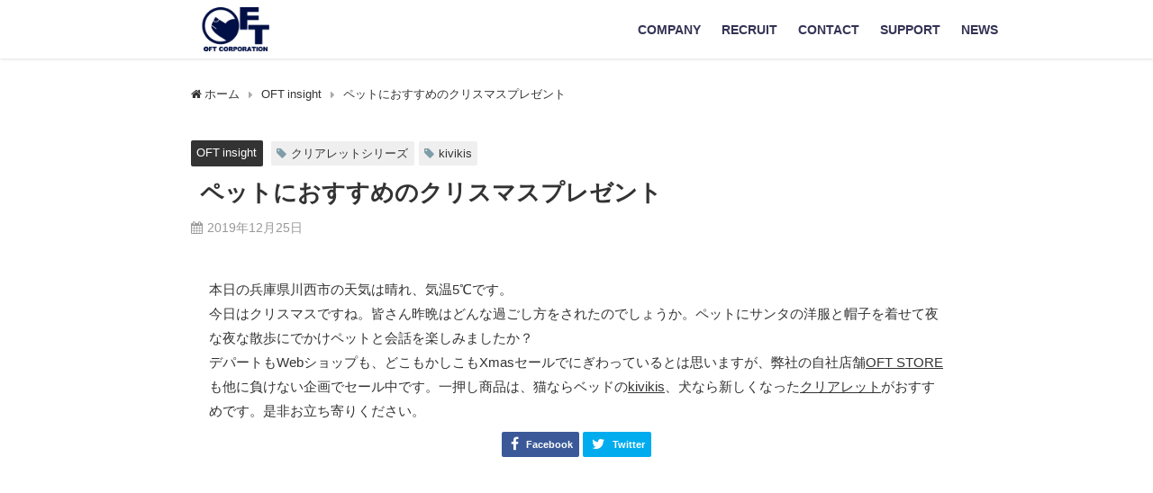

--- FILE ---
content_type: text/html; charset=UTF-8
request_url: https://oftww.com/insight/insight_20191225
body_size: 17423
content:
<!DOCTYPE html>
<html lang="ja"><head>
<meta charset="utf-8">
<meta http-equiv="X-UA-Compatible" content="IE=edge">
<meta name="viewport" content="width=device-width, initial-scale=1" />
<title>ペットにおすすめのクリスマスプレゼント | 株式会社オーエフティー</title>
<meta name="description" content="本日の兵庫県川西市の天気は晴れ、気温5℃です。 今日はクリスマスですね。皆さん昨晩はどんな過ごし方をされたのでしょうか。ペットにサンタの洋服と帽子を着せて夜な夜な散歩にでかけペットと会話を楽しみました">
<meta name="thumbnail" content="https://oftww.com/wp-content/uploads/2021/03/insight-icon.jpg" /><!-- Diver OGP -->
<meta property="og:locale" content="ja_JP" />
<meta property="og:title" content="ペットにおすすめのクリスマスプレゼント" />
<meta property="og:description" content="本日の兵庫県川西市の天気は晴れ、気温5℃です。 今日はクリスマスですね。皆さん昨晩はどんな過ごし方をされたのでしょうか。ペットにサンタの洋服と帽子を着せて夜な夜な散歩にでかけペットと会話を楽しみました" />
<meta property="og:type" content="article" />
<meta property="og:url" content="https://oftww.com/insight/insight_20191225" />
<meta property="og:image" content="https://oftww.com/wp-content/uploads/2021/03/insight-icon.jpg" />
<meta property="og:site_name" content="株式会社オーエフティー" />
<meta name="twitter:card" content="summary_large_image" />
<meta name="twitter:title" content="ペットにおすすめのクリスマスプレゼント" />
<meta name="twitter:url" content="https://oftww.com/insight/insight_20191225" />
<meta name="twitter:description" content="本日の兵庫県川西市の天気は晴れ、気温5℃です。 今日はクリスマスですね。皆さん昨晩はどんな過ごし方をされたのでしょうか。ペットにサンタの洋服と帽子を着せて夜な夜な散歩にでかけペットと会話を楽しみました" />
<meta name="twitter:image" content="https://oftww.com/wp-content/uploads/2021/03/insight-icon.jpg" />
<!-- / Diver OGP -->
<link rel="canonical" href="https://oftww.com/insight/insight_20191225">
<link rel="shortcut icon" href="https://oftww.com/wp-content/uploads/2021/03/favicon-1.png">
<!--[if IE]>
		<link rel="shortcut icon" href="https://oftww.com/wp-content/uploads/2021/03/favicon-2.png">
<![endif]-->
<link rel="apple-touch-icon" href="https://oftww.com/wp-content/uploads/2021/03/favicon2.png" />
	
<!-- - - - - Googleフォントアイコン読み込み - - - - -->
<link href="https://fonts.googleapis.com/icon?family=Material+Icons" rel="stylesheet">
<!-- - - - - Googleフォントアイコン読み込み - - - - -->



<!-- - - - - CATLINKランディングページでのみ使用 ここから - - - - -->

<!-- - - - - CATLINKランディングページでのみ使用 ここまで - - - - -->









<!-- - - - - CATLINKランディングページにのみインクルード ここから - - - - -->
<!-- - - - - CATLINKランディングページにのみインクルード ここまで - - - - -->


<!-------Blliriant Pad SMART のランディングページのみに使用　ここから------>
<!-- - - - - Blliriant Pad SMART のランディングページのみに使用 ここまで - - - - -->

<!-- - - - -Blliriant Pad SMART のみインクルード ここから - - - - -->
<!-- - - - - Blliriant Pad SMART ランディングページにのみインクルード ここまで - - - - -->


















<!-------PeeWee木製ペレット のランディングページのみに使用　ここから------>
<!-- - - - - PeeWee のランディングページのみに使用 ここまで - - - - -->

<!-- - - - - PeeWee のみインクルード ここから - - - - -->
<!-- - - - - PeeWee木製ペレット ランディングページにのみインクルード ここまで - - - - -->


<!-------サスティナブリーユアーズ のランディングページのみに使用　ここから------>
<!-- - - - - サスティナブリーユアーズ のランディングページのみに使用 ここまで - - - - -->

<!-- - - - - サスティナブリーユアーズ のみインクルード ここから - - - - -->
<!-- - - - - サスティナブリーユアーズ ランディングページにのみインクルード ここまで - - - - -->




























<meta name='robots' content='max-image-preview' />
<link rel='dns-prefetch' href='//code.typesquare.com' />
<link rel='dns-prefetch' href='//ajax.googleapis.com' />
<link rel='dns-prefetch' href='//cdnjs.cloudflare.com' />
<link rel="alternate" type="application/rss+xml" title="株式会社オーエフティー &raquo; フィード" href="https://oftww.com/feed" />
<link rel="alternate" type="application/rss+xml" title="株式会社オーエフティー &raquo; コメントフィード" href="https://oftww.com/comments/feed" />
<link rel="alternate" type="application/rss+xml" title="株式会社オーエフティー &raquo; ペットにおすすめのクリスマスプレゼント のコメントのフィード" href="https://oftww.com/insight/insight_20191225/feed" />
<link rel='stylesheet'  href='https://oftww.com/wp-content/plugins/instagram-feed/css/sbi-styles.min.css?ver=6.1&#038;theme=4.9.7'  media='all'>
<link rel='stylesheet'  href='https://oftww.com/wp-includes/css/dist/block-library/style.min.css?ver=6.1.9&#038;theme=4.9.7'  media='all'>
<link rel='stylesheet'  href='https://oftww.com/wp-content/plugins/woocommerce/packages/woocommerce-blocks/build/wc-blocks-vendors-style.css?ver=8.7.5&#038;theme=4.9.7'  media='all'>
<link rel='stylesheet'  href='https://oftww.com/wp-content/plugins/woocommerce/packages/woocommerce-blocks/build/wc-blocks-style.css?ver=8.7.5&#038;theme=4.9.7'  media='all'>
<link rel='stylesheet'  href='https://oftww.com/wp-includes/css/classic-themes.min.css?ver=1&#038;theme=4.9.7'  media='all'>
<style id='global-styles-inline-css' type='text/css'>
body{--wp--preset--color--black: #000;--wp--preset--color--cyan-bluish-gray: #abb8c3;--wp--preset--color--white: #fff;--wp--preset--color--pale-pink: #f78da7;--wp--preset--color--vivid-red: #cf2e2e;--wp--preset--color--luminous-vivid-orange: #ff6900;--wp--preset--color--luminous-vivid-amber: #fcb900;--wp--preset--color--light-green-cyan: #7bdcb5;--wp--preset--color--vivid-green-cyan: #00d084;--wp--preset--color--pale-cyan-blue: #8ed1fc;--wp--preset--color--vivid-cyan-blue: #0693e3;--wp--preset--color--vivid-purple: #9b51e0;--wp--preset--color--light-blue: #70b8f1;--wp--preset--color--light-red: #ff8178;--wp--preset--color--light-green: #2ac113;--wp--preset--color--light-yellow: #ffe822;--wp--preset--color--light-orange: #ffa30d;--wp--preset--color--blue: #00f;--wp--preset--color--red: #f00;--wp--preset--color--purple: #674970;--wp--preset--color--gray: #ccc;--wp--preset--gradient--vivid-cyan-blue-to-vivid-purple: linear-gradient(135deg,rgba(6,147,227,1) 0%,rgb(155,81,224) 100%);--wp--preset--gradient--light-green-cyan-to-vivid-green-cyan: linear-gradient(135deg,rgb(122,220,180) 0%,rgb(0,208,130) 100%);--wp--preset--gradient--luminous-vivid-amber-to-luminous-vivid-orange: linear-gradient(135deg,rgba(252,185,0,1) 0%,rgba(255,105,0,1) 100%);--wp--preset--gradient--luminous-vivid-orange-to-vivid-red: linear-gradient(135deg,rgba(255,105,0,1) 0%,rgb(207,46,46) 100%);--wp--preset--gradient--very-light-gray-to-cyan-bluish-gray: linear-gradient(135deg,rgb(238,238,238) 0%,rgb(169,184,195) 100%);--wp--preset--gradient--cool-to-warm-spectrum: linear-gradient(135deg,rgb(74,234,220) 0%,rgb(151,120,209) 20%,rgb(207,42,186) 40%,rgb(238,44,130) 60%,rgb(251,105,98) 80%,rgb(254,248,76) 100%);--wp--preset--gradient--blush-light-purple: linear-gradient(135deg,rgb(255,206,236) 0%,rgb(152,150,240) 100%);--wp--preset--gradient--blush-bordeaux: linear-gradient(135deg,rgb(254,205,165) 0%,rgb(254,45,45) 50%,rgb(107,0,62) 100%);--wp--preset--gradient--luminous-dusk: linear-gradient(135deg,rgb(255,203,112) 0%,rgb(199,81,192) 50%,rgb(65,88,208) 100%);--wp--preset--gradient--pale-ocean: linear-gradient(135deg,rgb(255,245,203) 0%,rgb(182,227,212) 50%,rgb(51,167,181) 100%);--wp--preset--gradient--electric-grass: linear-gradient(135deg,rgb(202,248,128) 0%,rgb(113,206,126) 100%);--wp--preset--gradient--midnight: linear-gradient(135deg,rgb(2,3,129) 0%,rgb(40,116,252) 100%);--wp--preset--duotone--dark-grayscale: url('#wp-duotone-dark-grayscale');--wp--preset--duotone--grayscale: url('#wp-duotone-grayscale');--wp--preset--duotone--purple-yellow: url('#wp-duotone-purple-yellow');--wp--preset--duotone--blue-red: url('#wp-duotone-blue-red');--wp--preset--duotone--midnight: url('#wp-duotone-midnight');--wp--preset--duotone--magenta-yellow: url('#wp-duotone-magenta-yellow');--wp--preset--duotone--purple-green: url('#wp-duotone-purple-green');--wp--preset--duotone--blue-orange: url('#wp-duotone-blue-orange');--wp--preset--font-size--small: 13px;--wp--preset--font-size--medium: 20px;--wp--preset--font-size--large: 36px;--wp--preset--font-size--x-large: 42px;--wp--preset--spacing--20: 0.44rem;--wp--preset--spacing--30: 0.67rem;--wp--preset--spacing--40: 1rem;--wp--preset--spacing--50: 1.5rem;--wp--preset--spacing--60: 2.25rem;--wp--preset--spacing--70: 3.38rem;--wp--preset--spacing--80: 5.06rem;}:where(.is-layout-flex){gap: 0.5em;}body .is-layout-flow > .alignleft{float: left;margin-inline-start: 0;margin-inline-end: 2em;}body .is-layout-flow > .alignright{float: right;margin-inline-start: 2em;margin-inline-end: 0;}body .is-layout-flow > .aligncenter{margin-left: auto !important;margin-right: auto !important;}body .is-layout-constrained > .alignleft{float: left;margin-inline-start: 0;margin-inline-end: 2em;}body .is-layout-constrained > .alignright{float: right;margin-inline-start: 2em;margin-inline-end: 0;}body .is-layout-constrained > .aligncenter{margin-left: auto !important;margin-right: auto !important;}body .is-layout-constrained > :where(:not(.alignleft):not(.alignright):not(.alignfull)){max-width: var(--wp--style--global--content-size);margin-left: auto !important;margin-right: auto !important;}body .is-layout-constrained > .alignwide{max-width: var(--wp--style--global--wide-size);}body .is-layout-flex{display: flex;}body .is-layout-flex{flex-wrap: wrap;align-items: center;}body .is-layout-flex > *{margin: 0;}:where(.wp-block-columns.is-layout-flex){gap: 2em;}.has-black-color{color: var(--wp--preset--color--black) !important;}.has-cyan-bluish-gray-color{color: var(--wp--preset--color--cyan-bluish-gray) !important;}.has-white-color{color: var(--wp--preset--color--white) !important;}.has-pale-pink-color{color: var(--wp--preset--color--pale-pink) !important;}.has-vivid-red-color{color: var(--wp--preset--color--vivid-red) !important;}.has-luminous-vivid-orange-color{color: var(--wp--preset--color--luminous-vivid-orange) !important;}.has-luminous-vivid-amber-color{color: var(--wp--preset--color--luminous-vivid-amber) !important;}.has-light-green-cyan-color{color: var(--wp--preset--color--light-green-cyan) !important;}.has-vivid-green-cyan-color{color: var(--wp--preset--color--vivid-green-cyan) !important;}.has-pale-cyan-blue-color{color: var(--wp--preset--color--pale-cyan-blue) !important;}.has-vivid-cyan-blue-color{color: var(--wp--preset--color--vivid-cyan-blue) !important;}.has-vivid-purple-color{color: var(--wp--preset--color--vivid-purple) !important;}.has-black-background-color{background-color: var(--wp--preset--color--black) !important;}.has-cyan-bluish-gray-background-color{background-color: var(--wp--preset--color--cyan-bluish-gray) !important;}.has-white-background-color{background-color: var(--wp--preset--color--white) !important;}.has-pale-pink-background-color{background-color: var(--wp--preset--color--pale-pink) !important;}.has-vivid-red-background-color{background-color: var(--wp--preset--color--vivid-red) !important;}.has-luminous-vivid-orange-background-color{background-color: var(--wp--preset--color--luminous-vivid-orange) !important;}.has-luminous-vivid-amber-background-color{background-color: var(--wp--preset--color--luminous-vivid-amber) !important;}.has-light-green-cyan-background-color{background-color: var(--wp--preset--color--light-green-cyan) !important;}.has-vivid-green-cyan-background-color{background-color: var(--wp--preset--color--vivid-green-cyan) !important;}.has-pale-cyan-blue-background-color{background-color: var(--wp--preset--color--pale-cyan-blue) !important;}.has-vivid-cyan-blue-background-color{background-color: var(--wp--preset--color--vivid-cyan-blue) !important;}.has-vivid-purple-background-color{background-color: var(--wp--preset--color--vivid-purple) !important;}.has-black-border-color{border-color: var(--wp--preset--color--black) !important;}.has-cyan-bluish-gray-border-color{border-color: var(--wp--preset--color--cyan-bluish-gray) !important;}.has-white-border-color{border-color: var(--wp--preset--color--white) !important;}.has-pale-pink-border-color{border-color: var(--wp--preset--color--pale-pink) !important;}.has-vivid-red-border-color{border-color: var(--wp--preset--color--vivid-red) !important;}.has-luminous-vivid-orange-border-color{border-color: var(--wp--preset--color--luminous-vivid-orange) !important;}.has-luminous-vivid-amber-border-color{border-color: var(--wp--preset--color--luminous-vivid-amber) !important;}.has-light-green-cyan-border-color{border-color: var(--wp--preset--color--light-green-cyan) !important;}.has-vivid-green-cyan-border-color{border-color: var(--wp--preset--color--vivid-green-cyan) !important;}.has-pale-cyan-blue-border-color{border-color: var(--wp--preset--color--pale-cyan-blue) !important;}.has-vivid-cyan-blue-border-color{border-color: var(--wp--preset--color--vivid-cyan-blue) !important;}.has-vivid-purple-border-color{border-color: var(--wp--preset--color--vivid-purple) !important;}.has-vivid-cyan-blue-to-vivid-purple-gradient-background{background: var(--wp--preset--gradient--vivid-cyan-blue-to-vivid-purple) !important;}.has-light-green-cyan-to-vivid-green-cyan-gradient-background{background: var(--wp--preset--gradient--light-green-cyan-to-vivid-green-cyan) !important;}.has-luminous-vivid-amber-to-luminous-vivid-orange-gradient-background{background: var(--wp--preset--gradient--luminous-vivid-amber-to-luminous-vivid-orange) !important;}.has-luminous-vivid-orange-to-vivid-red-gradient-background{background: var(--wp--preset--gradient--luminous-vivid-orange-to-vivid-red) !important;}.has-very-light-gray-to-cyan-bluish-gray-gradient-background{background: var(--wp--preset--gradient--very-light-gray-to-cyan-bluish-gray) !important;}.has-cool-to-warm-spectrum-gradient-background{background: var(--wp--preset--gradient--cool-to-warm-spectrum) !important;}.has-blush-light-purple-gradient-background{background: var(--wp--preset--gradient--blush-light-purple) !important;}.has-blush-bordeaux-gradient-background{background: var(--wp--preset--gradient--blush-bordeaux) !important;}.has-luminous-dusk-gradient-background{background: var(--wp--preset--gradient--luminous-dusk) !important;}.has-pale-ocean-gradient-background{background: var(--wp--preset--gradient--pale-ocean) !important;}.has-electric-grass-gradient-background{background: var(--wp--preset--gradient--electric-grass) !important;}.has-midnight-gradient-background{background: var(--wp--preset--gradient--midnight) !important;}.has-small-font-size{font-size: var(--wp--preset--font-size--small) !important;}.has-medium-font-size{font-size: var(--wp--preset--font-size--medium) !important;}.has-large-font-size{font-size: var(--wp--preset--font-size--large) !important;}.has-x-large-font-size{font-size: var(--wp--preset--font-size--x-large) !important;}
.wp-block-navigation a:where(:not(.wp-element-button)){color: inherit;}
:where(.wp-block-columns.is-layout-flex){gap: 2em;}
.wp-block-pullquote{font-size: 1.5em;line-height: 1.6;}
</style>
<link rel='stylesheet'  href='https://oftww.com/wp-content/plugins/contact-form-7/includes/css/styles.css?ver=5.6.4&#038;theme=4.9.7'  media='all'>
<link rel='stylesheet'  href='https://oftww.com/wp-content/plugins/widget-options/assets/css/widget-options.css?theme=4.9.7'  media='all'>
<link rel='stylesheet'  href='https://oftww.com/wp-content/plugins/woocommerce/assets/css/woocommerce-layout.css?ver=7.1.0&#038;theme=4.9.7'  media='all'>
<link rel='stylesheet'  href='https://oftww.com/wp-content/plugins/woocommerce/assets/css/woocommerce-smallscreen.css?ver=7.1.0&#038;theme=4.9.7'  media='only screen and (max-width: 768px)'>
<link rel='stylesheet'  href='https://oftww.com/wp-content/plugins/woocommerce/assets/css/woocommerce.css?ver=7.1.0&#038;theme=4.9.7'  media='all'>
<style id='woocommerce-inline-inline-css' type='text/css'>
.woocommerce form .form-row .required { visibility: visible; }
</style>
<link rel='stylesheet'  href='https://oftww.com/wp-content/plugins/yith-woocommerce-catalog-mode/assets/css/frontend.min.css?ver=2.16.1&#038;theme=4.9.7'  media='all'>
<style id='ywctm-frontend-inline-css' type='text/css'>
form.cart button.single_add_to_cart_button, form.cart .quantity, table.variations, form.variations_form, .single_variation_wrap .variations_button, .widget.woocommerce.widget_shopping_cart{display: none !important}
</style>
<link rel='stylesheet'  href='https://oftww.com/wp-content/themes/diver/css/style.min.css?ver=6.1.9&#038;theme=4.9.7'  media='all'>
<link rel='stylesheet'  href='https://oftww.com/wp-content/themes/diver_child/style.css?theme=4.9.7'  media='all'>
<link rel='stylesheet'  href='https://oftww.com/wp-content/plugins/cf7-conditional-fields/style.css?ver=2.2.9&#038;theme=4.9.7'  media='all'>
<script src='https://ajax.googleapis.com/ajax/libs/jquery/3.6.0/jquery.min.js?ver=3.6.0' id='jquery-js'></script>
<script src='//code.typesquare.com/static/5b0e3c4aee6847bda5a036abac1e024a/ts307f.js?fadein=0&#038;ver=2.0.3' id='typesquare_std-js'></script>
<link rel="https://api.w.org/" href="https://oftww.com/wp-json/" /><link rel="alternate" type="application/json" href="https://oftww.com/wp-json/wp/v2/posts/12888" /><link rel="EditURI" type="application/rsd+xml" title="RSD" href="https://oftww.com/xmlrpc.php?rsd" />
<link rel="wlwmanifest" type="application/wlwmanifest+xml" href="https://oftww.com/wp-includes/wlwmanifest.xml" />
<meta name="generator" content="WordPress 6.1.9" />
<meta name="generator" content="WooCommerce 7.1.0" />
<link rel='shortlink' href='https://oftww.com/?p=12888' />
<link rel="alternate" type="application/json+oembed" href="https://oftww.com/wp-json/oembed/1.0/embed?url=https%3A%2F%2Foftww.com%2Finsight%2Finsight_20191225" />
<link rel="alternate" type="text/xml+oembed" href="https://oftww.com/wp-json/oembed/1.0/embed?url=https%3A%2F%2Foftww.com%2Finsight%2Finsight_20191225&#038;format=xml" />
      <script>
      (function(i,s,o,g,r,a,m){i['GoogleAnalyticsObject']=r;i[r]=i[r]||function(){(i[r].q=i[r].q||[]).push(arguments)},i[r].l=1*new Date();a=s.createElement(o),m=s.getElementsByTagName(o)[0];a.async=1;a.src=g;m.parentNode.insertBefore(a,m)})(window,document,'script','//www.google-analytics.com/analytics.js','ga');ga('create',"UA-39121186-1",'auto');ga('send','pageview');</script>
      <script type="application/ld+json" class="json-ld">[
    {
        "@context": "https://schema.org",
        "@type": "BlogPosting",
        "mainEntityOfPage": {
            "@type": "WebPage",
            "@id": "https://oftww.com/insight/insight_20191225"
        },
        "headline": "ペットにおすすめのクリスマスプレゼント",
        "image": [
            "https://oftww.com/wp-content/uploads/2021/03/insight-icon.jpg",
            "https://oftww.com/wp-content/uploads/2021/03/insight-icon-500x500.jpg",
            "https://oftww.com/wp-content/uploads/2021/03/insight-icon.jpg"
        ],
        "description": "本日の兵庫県川西市の天気は晴れ、気温5℃です。 今日はクリスマスですね。皆さん昨晩はどんな過ごし方をされたのでしょうか。ペットにサンタの洋服と帽子を着せて夜な夜な散歩にでかけペットと会話を楽しみました",
        "datePublished": "2019-12-25T09:22:48+09:00",
        "dateModified": "2020-10-22T14:35:39+09:00",
        "articleSection": [
            "OFT insight"
        ],
        "author": {
            "@type": "Person",
            "name": "oft",
            "url": "https://oftww.com/author/oft"
        },
        "publisher": {
            "@context": "http://schema.org",
            "@type": "Organization",
            "name": "株式会社オーエフティー",
            "description": "",
            "logo": {
                "@type": "ImageObject",
                "url": "https://oftww.com/wp-content/uploads/2022/06/rogo260.png"
            }
        }
    }
]</script>
<style>body{background-image:url('');}</style><style>#onlynav ul ul,#nav_fixed #nav ul ul,.header-logo #nav ul ul {display:none;}#onlynav ul li:hover > ul,#nav_fixed #nav ul li:hover > ul,.header-logo #nav ul li:hover > ul{display:block;}</style><style>body{background-color:#ffffff;color:#333333;}:where(a){color:#333355;}:where(a):hover{color:#6495ED}:where(.content){color:#000;}:where(.content) a{color:#6f97bc;}:where(.content) a:hover{color:#6495ED;}.header-wrap,#header ul.sub-menu, #header ul.children,#scrollnav,.description_sp{background:rgba(255,255,255,0.7);color:#333333}.header-wrap a,#scrollnav a,div.logo_title{color:#333355;}.header-wrap a:hover,div.logo_title:hover{color:#6495ED}.drawer-nav-btn span{background-color:#333355;}.drawer-nav-btn:before,.drawer-nav-btn:after {border-color:#333355;}#scrollnav ul li a{background:rgba(255,255,255,.8);color:#505050}.header_small_menu{background:#5d8ac1;color:#fff}.header_small_menu a{color:#fff}.header_small_menu a:hover{color:#6495ED}#nav_fixed.fixed, #nav_fixed #nav ul ul{background:#ffffff;color:#333333}#nav_fixed.fixed a,#nav_fixed .logo_title{color:#333355}#nav_fixed.fixed a:hover{color:#6495ED}#nav_fixed .drawer-nav-btn:before,#nav_fixed .drawer-nav-btn:after{border-color:#333355;}#nav_fixed .drawer-nav-btn span{background-color:#333355;}#onlynav{background:#fff;color:#333}#onlynav ul li a{color:#333}#onlynav ul ul.sub-menu{background:#fff}#onlynav div > ul > li > a:before{border-color:#333}#onlynav ul > li:hover > a:hover,#onlynav ul>li:hover>a,#onlynav ul>li:hover li:hover>a,#onlynav ul li:hover ul li ul li:hover > a{background:#5d8ac1;color:#494949}#onlynav ul li ul li ul:before{border-left-color:#494949}#onlynav ul li:last-child ul li ul:before{border-right-color:#494949}#bigfooter{background:#eeeeee;color:#686868}#bigfooter a{color:#686868}#bigfooter a:hover{color:#6495ED}#footer{background:#000f45;color:#999}#footer a{color:#c3c3c3}#footer a:hover{color:#6495ED}#sidebar .widget{background:#fff;color:#333;}#sidebar .widget a{color:#333355;}#sidebar .widget a:hover{color:#6495ED;}.post-box-contents,#main-wrap #pickup_posts_container img,.hentry, #single-main .post-sub,.navigation,.single_thumbnail,.in_loop,#breadcrumb,.pickup-cat-list,.maintop-widget, .mainbottom-widget,#share_plz,.sticky-post-box,.catpage_content_wrap,.cat-post-main{background:#fff;}.post-box{border-color:#eee;}.drawer_content_title,.searchbox_content_title{background:#eee;color:#333;}.drawer-nav,#header_search{background:#fff}.drawer-nav,.drawer-nav a,#header_search,#header_search a{color:#000}#footer_sticky_menu{background:#1e73be}.footermenu_col{background:#1e73be;color:#333;}a.page-numbers{background:#afafaf;color:#fff;}.pagination .current{background:#607d8b;color:#fff;}</style><style>@media screen and (min-width:1201px){#main-wrap,.header-wrap .header-logo,.header_small_content,.bigfooter_wrap,.footer_content,.container_top_widget,.container_bottom_widget{width:75%;}}@media screen and (max-width:1200px){ #main-wrap,.header-wrap .header-logo, .header_small_content, .bigfooter_wrap,.footer_content, .container_top_widget, .container_bottom_widget{width:96%;}}@media screen and (max-width:768px){#main-wrap,.header-wrap .header-logo,.header_small_content,.bigfooter_wrap,.footer_content,.container_top_widget,.container_bottom_widget{width:100%;}}@media screen and (min-width:960px){#sidebar {width:280px;}}#pickup_posts_container li > a,.post-box-thumbnail__wrap::before{padding-top:100%;}</style><style>@media screen and (min-width:1201px){#main-wrap{width:70%;}}@media screen and (max-width:1200px){ #main-wrap{width:95%;}}</style><style type="text/css" id="diver-custom-heading-css">.content h2:where(:not([class])),:where(.is-editor-blocks) :where(.content) h2:not(.sc_heading){color:#fff;background-color:#000f45;text-align:left;border-radius:5px;}.content h3:where(:not([class])),:where(.is-editor-blocks) :where(.content) h3:not(.sc_heading){color:#000f45;background-color:#000f45;text-align:left;}.content h3:where(:not([class])):after,:where(.is-editor-blocks) :where(.content) h3:not(.sc_heading):after{content:"";position:absolute;top:100%;left:1.5em;right:auto;bottom:auto;border:.5em solid transparent;border-top-color:#000f45;}.content h4:where(:not([class])),:where(.is-editor-blocks) :where(.content) h4:not(.sc_heading){color:#000f45;background-color:#000f45;text-align:left;border-top:2px solid #000f45;border-bottom:2px solid #000f45;background:transparent;padding-left:0px;padding-right:0px;}.content h5:where(:not([class])),:where(.is-editor-blocks) :where(.content) h5:not(.sc_heading){color:#000f45;}</style>	<noscript><style>.woocommerce-product-gallery{ opacity: 1 !important; }</style></noscript>
	<link rel="icon" href="https://oftww.com/wp-content/uploads/2021/03/cropped-favicon-32x32.png" sizes="32x32" />
<link rel="icon" href="https://oftww.com/wp-content/uploads/2021/03/cropped-favicon-192x192.png" sizes="192x192" />
<link rel="apple-touch-icon" href="https://oftww.com/wp-content/uploads/2021/03/cropped-favicon-180x180.png" />
<meta name="msapplication-TileImage" content="https://oftww.com/wp-content/uploads/2021/03/cropped-favicon-270x270.png" />
		<style type="text/css" id="wp-custom-css">
			.home #main > section.wrap-post-box, .home #main > .pagination {
    display: none;
}

.sc_article_title{
display:inline-block;
}
.sc_article_cat{
width:6em!important;
text-align:center;
}

.sc_article_title {
	box-shadow:none;
}

.header-logo #nav ul li ul a, #onlynav ul li ul a, #nav_fixed #nav ul li ul a {
    text-align: left;
}

.home>#container>#main-wrap>#main>.pagination {
	display:none;
}

img {
  image-rendering: -webkit-optimize-contrast;
}
		</style>
		
<script src="https://www.youtube.com/iframe_api"></script>





<!-- LP用の広告アナリティクス　-->
<!-- LP用の広告アナリティクス　-->
	
	
	

	

	

    

    
    
    

</head>

<body itemscope="itemscope" itemtype="http://schema.org/WebPage" class="post-template-default single single-post postid-12888 single-format-standard wp-embed-responsive theme-diver woocommerce-no-js  l-sidebar-none">


<div id="container">
<!-- header -->
	<!-- lpページでは表示しない -->
	<div id="header" class="clearfix">
					<header class="header-wrap" role="banner" itemscope="itemscope" itemtype="http://schema.org/WPHeader">
		
			<div class="header-logo clearfix">
				<!-- 	<button type="button" class="drawer-toggle drawer-hamburger">
	  <span class="sr-only">toggle navigation</span>
	  <span class="drawer-hamburger-icon"></span>
	</button> -->

	<div class="drawer-nav-btn-wrap"><span class="drawer-nav-btn"><span></span></span></div>



				<!-- /Navigation -->
				<div id="logo">
										<a href="https://oftww.com/">
													<img src="https://oftww.com/wp-content/uploads/2022/06/rogo260.png" alt="株式会社オーエフティー">
											</a>
				</div>
									<nav id="nav" role="navigation" itemscope="itemscope" itemtype="http://scheme.org/SiteNavigationElement">
						<div class="menu-%e3%83%98%e3%83%83%e3%83%80%e3%83%bc%e3%83%a1%e3%83%8b%e3%83%a5%e3%83%bc-container"><ul id="mainnavul" class="menu"><li id="menu-item-16633" class="menu-item menu-item-type-post_type menu-item-object-page menu-item-has-children menu-item-16633"><a href="https://oftww.com/company/business">COMPANY</a>
<ul class="sub-menu">
	<li id="menu-item-243" class="menu-item menu-item-type-post_type menu-item-object-page menu-item-243"><a href="https://oftww.com/company/about">会社概要</a></li>
	<li id="menu-item-242" class="menu-item menu-item-type-post_type menu-item-object-page menu-item-242"><a href="https://oftww.com/company/greeting">代表挨拶</a></li>
	<li id="menu-item-22010" class="menu-item menu-item-type-post_type menu-item-object-page menu-item-22010"><a href="https://oftww.com/company/culture">OFT CULTURE</a></li>
	<li id="menu-item-241" class="menu-item menu-item-type-post_type menu-item-object-page menu-item-241"><a href="https://oftww.com/company/business">事業内容</a></li>
	<li id="menu-item-240" class="menu-item menu-item-type-post_type menu-item-object-page menu-item-240"><a href="https://oftww.com/company/access">アクセス</a></li>
	<li id="menu-item-244" class="menu-item menu-item-type-post_type menu-item-object-page menu-item-244"><a href="https://oftww.com/company/department">部門紹介</a></li>
	<li id="menu-item-16631" class="menu-item menu-item-type-post_type menu-item-object-page menu-item-16631"><a href="https://oftww.com/company/confidential_information">機密情報の取り扱い</a></li>
	<li id="menu-item-26069" class="menu-item menu-item-type-post_type menu-item-object-page menu-item-26069"><a href="https://oftww.com/company/payment">クロネコ掛け払いをご利用のお客様へ</a></li>
</ul>
</li>
<li id="menu-item-245" class="menu-item menu-item-type-post_type menu-item-object-page menu-item-has-children menu-item-245"><a href="https://oftww.com/recruit">RECRUIT</a>
<ul class="sub-menu">
	<li id="menu-item-248" class="menu-item menu-item-type-post_type menu-item-object-page menu-item-248"><a href="https://oftww.com/recruit/recruit_newgraduates">新卒採用</a></li>
	<li id="menu-item-246" class="menu-item menu-item-type-post_type menu-item-object-page menu-item-246"><a href="https://oftww.com/recruit/recruit_career">キャリア採用</a></li>
	<li id="menu-item-247" class="menu-item menu-item-type-post_type menu-item-object-page menu-item-247"><a href="https://oftww.com/recruit/recruit_parttimejob">パート・アルバイト採用</a></li>
</ul>
</li>
<li id="menu-item-249" class="menu-item menu-item-type-post_type menu-item-object-page menu-item-has-children menu-item-249"><a href="https://oftww.com/contact">CONTACT</a>
<ul class="sub-menu">
	<li id="menu-item-16081" class="menu-item menu-item-type-post_type menu-item-object-page menu-item-16081"><a href="https://oftww.com/contact">お問い合わせ</a></li>
</ul>
</li>
<li id="menu-item-252" class="menu-item menu-item-type-post_type menu-item-object-page menu-item-has-children menu-item-252"><a href="https://oftww.com/customers_support">SUPPORT</a>
<ul class="sub-menu">
	<li id="menu-item-258" class="menu-item menu-item-type-post_type menu-item-object-page menu-item-258"><a href="https://oftww.com/customers_support/support">商品別サポート</a></li>
	<li id="menu-item-253" class="menu-item menu-item-type-post_type menu-item-object-page menu-item-253"><a href="https://oftww.com/customers_support/maintenance">修理依頼について</a></li>
	<li id="menu-item-254" class="menu-item menu-item-type-post_type menu-item-object-page menu-item-254"><a href="https://oftww.com/customers_support/failure">初期不良について</a></li>
	<li id="menu-item-255" class="menu-item menu-item-type-post_type menu-item-object-page menu-item-255"><a href="https://oftww.com/customers_support/instructions">取扱説明書</a></li>
</ul>
</li>
<li id="menu-item-19163" class="menu-item menu-item-type-taxonomy menu-item-object-category menu-item-has-children menu-item-19163"><a href="https://oftww.com/category/newsrelease">NEWS</a>
<ul class="sub-menu">
	<li id="menu-item-18973" class="menu-item menu-item-type-taxonomy menu-item-object-category menu-item-18973"><a href="https://oftww.com/category/newsrelease/notices">重要</a></li>
	<li id="menu-item-18971" class="menu-item menu-item-type-taxonomy menu-item-object-category menu-item-18971"><a href="https://oftww.com/category/newsrelease/newitem">新商品</a></li>
	<li id="menu-item-18974" class="menu-item menu-item-type-taxonomy menu-item-object-category menu-item-18974"><a href="https://oftww.com/category/newsrelease/medi">メディア</a></li>
	<li id="menu-item-18975" class="menu-item menu-item-type-taxonomy menu-item-object-category current-post-ancestor current-menu-parent current-post-parent menu-item-18975"><a href="https://oftww.com/category/insight">OFT insight</a></li>
</ul>
</li>
</ul></div>					</nav>
							</div>
		</header>
		<nav id="scrollnav" class="inline-nospace" role="navigation" itemscope="itemscope" itemtype="http://scheme.org/SiteNavigationElement">
					</nav>
		
		<div id="nav_fixed">
		<div class="header-logo clearfix">
			<!-- Navigation -->
			<!-- 	<button type="button" class="drawer-toggle drawer-hamburger">
	  <span class="sr-only">toggle navigation</span>
	  <span class="drawer-hamburger-icon"></span>
	</button> -->

	<div class="drawer-nav-btn-wrap"><span class="drawer-nav-btn"><span></span></span></div>



			<!-- /Navigation -->
			<div class="logo clearfix">
				<a href="https://oftww.com/">
					
													<img src="https://oftww.com/wp-content/uploads/2022/06/rogo260.png" alt="株式会社オーエフティー" width="250" height="60">
													
									</a>
			</div>
					<nav id="nav" role="navigation" itemscope="itemscope" itemtype="http://scheme.org/SiteNavigationElement">
				<div class="menu-%e3%83%98%e3%83%83%e3%83%80%e3%83%bc%e3%83%a1%e3%83%8b%e3%83%a5%e3%83%bc-container"><ul id="fixnavul" class="menu"><li class="menu-item menu-item-type-post_type menu-item-object-page menu-item-has-children menu-item-16633"><a href="https://oftww.com/company/business">COMPANY</a>
<ul class="sub-menu">
	<li class="menu-item menu-item-type-post_type menu-item-object-page menu-item-243"><a href="https://oftww.com/company/about">会社概要</a></li>
	<li class="menu-item menu-item-type-post_type menu-item-object-page menu-item-242"><a href="https://oftww.com/company/greeting">代表挨拶</a></li>
	<li class="menu-item menu-item-type-post_type menu-item-object-page menu-item-22010"><a href="https://oftww.com/company/culture">OFT CULTURE</a></li>
	<li class="menu-item menu-item-type-post_type menu-item-object-page menu-item-241"><a href="https://oftww.com/company/business">事業内容</a></li>
	<li class="menu-item menu-item-type-post_type menu-item-object-page menu-item-240"><a href="https://oftww.com/company/access">アクセス</a></li>
	<li class="menu-item menu-item-type-post_type menu-item-object-page menu-item-244"><a href="https://oftww.com/company/department">部門紹介</a></li>
	<li class="menu-item menu-item-type-post_type menu-item-object-page menu-item-16631"><a href="https://oftww.com/company/confidential_information">機密情報の取り扱い</a></li>
	<li class="menu-item menu-item-type-post_type menu-item-object-page menu-item-26069"><a href="https://oftww.com/company/payment">クロネコ掛け払いをご利用のお客様へ</a></li>
</ul>
</li>
<li class="menu-item menu-item-type-post_type menu-item-object-page menu-item-has-children menu-item-245"><a href="https://oftww.com/recruit">RECRUIT</a>
<ul class="sub-menu">
	<li class="menu-item menu-item-type-post_type menu-item-object-page menu-item-248"><a href="https://oftww.com/recruit/recruit_newgraduates">新卒採用</a></li>
	<li class="menu-item menu-item-type-post_type menu-item-object-page menu-item-246"><a href="https://oftww.com/recruit/recruit_career">キャリア採用</a></li>
	<li class="menu-item menu-item-type-post_type menu-item-object-page menu-item-247"><a href="https://oftww.com/recruit/recruit_parttimejob">パート・アルバイト採用</a></li>
</ul>
</li>
<li class="menu-item menu-item-type-post_type menu-item-object-page menu-item-has-children menu-item-249"><a href="https://oftww.com/contact">CONTACT</a>
<ul class="sub-menu">
	<li class="menu-item menu-item-type-post_type menu-item-object-page menu-item-16081"><a href="https://oftww.com/contact">お問い合わせ</a></li>
</ul>
</li>
<li class="menu-item menu-item-type-post_type menu-item-object-page menu-item-has-children menu-item-252"><a href="https://oftww.com/customers_support">SUPPORT</a>
<ul class="sub-menu">
	<li class="menu-item menu-item-type-post_type menu-item-object-page menu-item-258"><a href="https://oftww.com/customers_support/support">商品別サポート</a></li>
	<li class="menu-item menu-item-type-post_type menu-item-object-page menu-item-253"><a href="https://oftww.com/customers_support/maintenance">修理依頼について</a></li>
	<li class="menu-item menu-item-type-post_type menu-item-object-page menu-item-254"><a href="https://oftww.com/customers_support/failure">初期不良について</a></li>
	<li class="menu-item menu-item-type-post_type menu-item-object-page menu-item-255"><a href="https://oftww.com/customers_support/instructions">取扱説明書</a></li>
</ul>
</li>
<li class="menu-item menu-item-type-taxonomy menu-item-object-category menu-item-has-children menu-item-19163"><a href="https://oftww.com/category/newsrelease">NEWS</a>
<ul class="sub-menu">
	<li class="menu-item menu-item-type-taxonomy menu-item-object-category menu-item-18973"><a href="https://oftww.com/category/newsrelease/notices">重要</a></li>
	<li class="menu-item menu-item-type-taxonomy menu-item-object-category menu-item-18971"><a href="https://oftww.com/category/newsrelease/newitem">新商品</a></li>
	<li class="menu-item menu-item-type-taxonomy menu-item-object-category menu-item-18974"><a href="https://oftww.com/category/newsrelease/medi">メディア</a></li>
	<li class="menu-item menu-item-type-taxonomy menu-item-object-category current-post-ancestor current-menu-parent current-post-parent menu-item-18975"><a href="https://oftww.com/category/insight">OFT insight</a></li>
</ul>
</li>
</ul></div>			</nav>
				</div>
	</div>
							</div>
	<div class="d_sp">
		</div>
	
	

<div id="main-wrap">
	<!-- main -->
		<div class="l-main-container">
		<main id="single-main"  style="" role="main">
					
								<div id="breadcrumb"><ul itemscope itemtype="http://schema.org/BreadcrumbList"><li itemprop="itemListElement" itemscope itemtype="http://schema.org/ListItem"><a href="https://oftww.com/" itemprop="item"><span itemprop="name"><i class="fa fa-home" aria-hidden="true"></i> ホーム</span></a><meta itemprop="position" content="1" /></li><li itemprop="itemListElement" itemscope itemtype="http://schema.org/ListItem"><a href="https://oftww.com/category/insight" itemprop="item"><span itemprop="name">OFT insight</span></a><meta itemprop="position" content="2" /></li><li itemprop="itemListElement" itemscope itemtype="http://schema.org/ListItem"><span itemprop="name">ペットにおすすめのクリスマスプレゼント</span><meta itemprop="position" content="3" /></li></ul></div> 
					<div id="content_area" class="fadeIn animated">
												<article id="post-12888" class="post-12888 post type-post status-publish format-standard has-post-thumbnail hentry category-insight tag-74 tag-kivikis">
							<header>
								<div class="post-meta clearfix">
									<div class="cat-tag">
																					<div class="single-post-category" style="background:"><a href="https://oftww.com/category/insight" rel="category tag">OFT insight</a></div>
																				<div class="tag"><a href="https://oftww.com/tag/%e3%82%af%e3%83%aa%e3%82%a2%e3%83%ac%e3%83%83%e3%83%88%e3%82%b7%e3%83%aa%e3%83%bc%e3%82%ba" rel="tag">クリアレットシリーズ</a></div><div class="tag"><a href="https://oftww.com/tag/kivikis" rel="tag">kivikis</a></div>									</div>

									<h1 class="single-post-title entry-title">ペットにおすすめのクリスマスプレゼント</h1>
									<div class="post-meta-bottom">
																			<time class="single-post-date published updated" datetime="2019-12-25"><i class="fa fa-calendar" aria-hidden="true"></i>2019年12月25日</time>
																											
									</div>
																	</div>
								

							</header>
							<section class="single-post-main">
																		

									<div class="content">
																		<p>本日の兵庫県川西市の天気は晴れ、気温5℃です。<br />
今日はクリスマスですね。皆さん昨晩はどんな過ごし方をされたのでしょうか。ペットにサンタの洋服と帽子を着せて夜な夜な散歩にでかけペットと会話を楽しみましたか？<br />
デパートもWebショップも、どこもかしこもXmasセールでにぎわっているとは思いますが、弊社の自社店舗<a href="https://oft-store.com/">OFT STORE</a>も他に負けない企画でセール中です。一押し商品は、猫ならベッドの<a href="https://oft-store.com/products/5432">kivikis</a>、犬なら新しくなった<a href="https://oft-store.com/search?q=%E3%82%AF%E3%83%AA%E3%82%A2%E3%83%AC%E3%83%83%E3%83%88&amp;type=product">クリアレット</a>がおすすめです。是非お立ち寄りください。</p>
									</div>

									
									<div class="bottom_ad clearfix">
																						
																		</div>

									

<div class="share" >
			<div class="sns small c2">
			
			<!--Facebookボタン-->  
			 
			<a class="facebook" href="https://www.facebook.com/share.php?u=https%3A%2F%2Foftww.com%2Finsight%2Finsight_20191225" onclick="window.open(this.href, 'FBwindow', 'width=650, height=450, menubar=no, toolbar=no, scrollbars=yes'); return false;"><i class="fa fa-facebook"></i><span class="sns_name">Facebook</span>
						</a>
			
			<!--ツイートボタン-->
						<a class="twitter" target="blank" href="https://twitter.com/intent/tweet?url=https%3A%2F%2Foftww.com%2Finsight%2Finsight_20191225&text=%E3%83%9A%E3%83%83%E3%83%88%E3%81%AB%E3%81%8A%E3%81%99%E3%81%99%E3%82%81%E3%81%AE%E3%82%AF%E3%83%AA%E3%82%B9%E3%83%9E%E3%82%B9%E3%83%97%E3%83%AC%E3%82%BC%E3%83%B3%E3%83%88&via=oft_corpo&tw_p=tweetbutton"><i class="fa fa-twitter"></i><span class="sns_name">Twitter</span>
						</a>
			
			<!--はてブボタン--> 
			

			<!--LINEボタン--> 
			
			<!--ポケットボタン-->  
			
			<!--Feedlyボタン-->  
			
		</div>
	</div>
																</section>
							<footer class="article_footer">
								<!-- コメント -->
																<!-- 関連キーワード -->
								
								<!-- 関連記事 -->
																							</footer>
						</article>
					</div>
					<!-- CTA -->
										<!-- navigation -->
					
					
						 
 										<div class="post-sub">
						<!-- bigshare -->
						<!-- rabdom_posts(bottom) -->
																	</div>
									</main>

		<!-- /main -->
			</div>
</div>
				</div>
		<!-- /container -->
		
			<!-- Big footer -->
				<div id="bigfooter">
		<div class="bigfooter_wrap clearfix">
			<div class="bigfooter_colomn col3">
				<div id="custom_html-6" class="widget_text widget bigfooter_col widget_custom_html"><div class="textwidget custom-html-widget"><div id="shop_link">
<img src="https://oftww.com/wp-content/uploads/2021/03/logo_f.png">
<dl><dt><br></dt>
	<dd>|&nbsp;<a href="https://oft-store.com/">公式ストア</a>&nbsp;|&nbsp;<a href="https://www.rakuten.ne.jp/gold/ip-plus/">楽天市場</a>&nbsp;|&nbsp;<a href="https://store.shopping.yahoo.co.jp/ip-plus/">YAHOO</a>&nbsp;|&nbsp;<a href="https://www.amazon.co.jp/stores/page/B5ECB6A6-F9B2-4FF8-8DCE-6DE09434BCB0">Amazon</a>&nbsp;|</dd></dl>	
</div></div></div>			</div>
			<div class="bigfooter_colomn col3">
				        <div id="diver_widget_newpost-3" class="widget bigfooter_col widget_diver_widget_newpost">      
      <div class="footer_title">OFT insight</div>        <ul>
                                          <li class="widget_post_list clearfix">
              <a class="clearfix" href="https://oftww.com/insight/insight_221020" title="ジャクソン・ギャラクシー愛用猫砂">
                            <div class="meta" style="margin:0;padding:5px 3px;">
                    <div class="post_list_title">ジャクソン・ギャラクシー愛用猫砂</div>
                    <div class="post_list_tag">
                                                              </div>
                                            <div class="desc">本日の兵庫県川西市の天気は晴れ、気温15度 猫愛好家ジャクソン・ギャラクシーさんをご存知でしょうか。どんな問題行動があった猫も彼の手にかかると素直におだやかになるという、猫の習性を知りつくした人物です。「アニマルプラネット」などの大型有名番組にも出演するほどの人気者ですが、過去には薬物に浸った過酷な...</div>
                    <div class="post_list_date">2022.10.20</div>              </div>
              </a>
            </li>
          
                      <li class="widget_post_more">
              <a class="diver_widget_morelink" href="https://oftww.com/category/insight/">OFT Insight一覧を見る</a>
            </li>
          
                </ul>
        </div>    			</div>
						<div class="bigfooter_colomn col3">
				<div id="custom_html-3" class="widget_text extendedwopts-hide extendedwopts-tablet extendedwopts-mobile widget bigfooter_col widget_custom_html"><div class="textwidget custom-html-widget"><ul id="oft_fmenu">
    <li><a href="https://oftww.com/company/business">COMPANY</a>
        <ul class="oft_fmenu_sub">
            <li><a href="https://oftww.com/company/about">会社概要</a></li>
            <li><a href="https://oftww.com/company/greeting">代表挨拶</a></li>
            <li><a href="https://oftww.com/company/business">事業内容</a></li>
            <li><a href="https://oftww.com/company/access">アクセス</a></li>
            <li><a href="https://oftww.com/company/department">各部門紹介</a></li>
        </ul>
    </li>
    <li><a href="https://oftww.com/recruit">RECRUIT</a>
        <ul class="oft_fmenu_sub">
            <li><a href="https://oftww.com/recruit/recruit_newgraduates">新卒採用</a></li>
            <li><a href="https://oftww.com/recruit/recruit_career">キャリア採用</a></li>
            <li><a href="https://oftww.com/recruit/recruit_parttimejob">アルバイト採用</a></li>
        </ul>
    </li>
    <li><a href="https://oftww.com/contact">CONTACT</a>
        <ul class="oft_fmenu_sub">
            <li><a href="https://oftww.com/contact/contact_cleanmaintenance/">自動猫トイレ修理依頼</a></li>
            <li><a href="https://oftww.com/contact/consultation/">その他のお問い合わせ</a></li>
        </ul>
    </li>
    <li><a href="https://oftww.com/customers_support">SUPPORT</a>
        <ul class="oft_fmenu_sub">
           <li><a href="https://oftww.com/customers_support/support">商品別サポート</a></li>
            <li><a href="https://oftww.com/customers_support/maintenance">修理依頼について</a></li>
            <li><a href="https://oftww.com/customers_support/failure">初期不良について</a></li>
            <li><a href="https://oftww.com/customers_support/instructions">取扱説明書</a></li>
        </ul>
    </li>
    <li><a href="https://oftww.com/category/newsrelease">NEWS</a>
    <ul class="oft_fmenu_sub">
            <li><a href="https://oftww.com/category/newsrelease/notices/">重要なお知らせ</a></li>
            <li><a href="https://oftww.com/category/newsrelease/newitem">新商品</a></li>
            <li><a href="https://oftww.com/category/newsrelease/media">メディア</a></li>
            <li><a href="https://oftww.com/category/newsrelease/event">イベント</a></li>
        </ul>
    </li>
</ul>
<style>
    #oft_fmenu {
        width: 100%;
        display: flex;
		justify-content: space-between;
        list-style: none;
        font-weight: bold;
    }
    #oft_fmenu li {
        border: none;
        line-height: 2;
        padding: 0!important;
    }
    #oft_fmenu a{
       margin: 0!important;
        padding: 0!important; 
    }
    .oft_fmenu_sub {
        list-style: none;
        padding: 0;
        margin: 0;
        font-weight: normal;
    }
    .oft_fmenu_sub li a:before {
    content: "・"!important;
}
</style></div></div>			</div>
		</div>
	</div>
			<!-- /Big footer -->

			<!-- footer -->
			<footer id="footer">
				<div class="footer_content clearfix">
					<nav class="footer_navi" role="navigation">
											</nav>
					<div id="oft_footerlink"><p><a href="https://twitter.com/oft_corpo"><img src="https://oftww.com/wp-content/uploads/2021/03/sns1.png"></a>&emsp;<a href="https://www.instagram.com/oft_store/"><img src="https://oftww.com/wp-content/uploads/2021/03/sns2.png"></a>&emsp;<a href="https://www.youtube.com/channel/UCcfcje_YPyARKAHxVy37OdA"><img src="https://oftww.com/wp-content/uploads/2021/03/sns3.png"></a></p><p><a href="https://oftww.com/sitemap">サイトマップ</a>&emsp;<a href="https://oftww.com/company/confidential_information">機密情報取扱</a>&emsp;<a href="https://oftww.com/privacy_policy">プライバシーポリシー</a></p></div>
					<p id="copyright">株式会社オーエフティー All Rights Reserved.</p>
				</div>
			</footer>
			<!-- /footer -->
							<span id="page-top"><a href="#wrap"><i class="fa fa-chevron-up" aria-hidden="true"></i></a></span>
						<!-- フッターmenu -->
						<!-- フッターCTA -->
					
		<!-- Instagram Feed JS -->
<script type="text/javascript">
var sbiajaxurl = "https://oftww.com/wp-admin/admin-ajax.php";
</script>
<style>@media screen and (max-width:599px){.grid_post-box{width:50% !important;}}</style><style>.appeal_box,#share_plz,.hentry, #single-main .post-sub,#breadcrumb,#sidebar .widget,.navigation,.wrap-post-title,.pickup-cat-wrap,.maintop-widget, .mainbottom-widget,.post-box-contents,#main-wrap .pickup_post_list,.sticky-post-box,.p-entry__tw-follow,.p-entry__push,.catpage_content_wrap,#cta,h1.page_title{-webkit-box-shadow:0 0 5px #ddd;-moz-box-shadow:0 0 5px #ddd;box-shadow:0 0 5px #ddd;-webkit-box-shadow:0 0 0 5px rgba(150,150,150,.2);-moz-box-shadow:0 0 5px rgba(150,150,150,.2);box-shadow:0 0 5px rgba(150,150,150,.2);}</style><style>.newlabel {display:inline-block;position:absolute;margin:0;text-align:center;font-size:13px;color:#ff6666;font-size:13px;background:#ffffff;top:0;}.newlabel span{color:#ff6666;background:#ffffff;}.pickup-cat-img .newlabel::before {content:"";top:0;left:0;border-bottom:40px solid transparent;border-left:40px solid #ffffff;position:absolute;}.pickup-cat-img .newlabel span{font-size:11px;display:block;top:6px;transform:rotate(-45deg);left:0px;position:absolute;z-index:101;background:none;}@media screen and (max-width:768px){.newlabel span{font-size:.6em;}}</style><style>.post-box-contents .newlable{top:0px;}.post-box-contents .newlabel::before {content:"";top:0;left:0;border-bottom:4em solid transparent;border-left:4em solid #ffffff;position:absolute;}.post-box-contents .newlabel span{white-space:nowrap;display:block;top:8px;transform:rotate(-45deg);left:2px;position:absolute;z-index:101;background:none;}@media screen and (max-width:768px){.post-box-contents .newlabel::before{border-bottom:3em solid transparent;border-left:3em solid #ffffff;}.post-box-contents .newlabel span{top:7px;left:1px;}}</style><style>@media screen and (min-width:560px){.grid_post-box:hover .grid_post_thumbnail img,.post-box:hover .post_thumbnail img{-webkit-transform:scale(1.2);transform:scale(1.2);}}</style><style>#page-top a{background:rgba(0,0,0,0.6);color:#fff;}</style><style>.wpp-list li:nth-child(1):after,.diver_popular_posts li.widget_post_list:nth-child(1):after {background:rgb(255, 230, 88);}.wpp-list li:nth-child(2):after,.diver_popular_posts li.widget_post_list:nth-child(2):after {background:#ccc;}.wpp-list li:nth-child(3):after,.diver_popular_posts li.widget_post_list:nth-child(3):after {background:rgba(255, 121, 37, 0.8);}.wpp-list li:after{content:counter(wpp-ranking, decimal);counter-increment:wpp-ranking;}.diver_popular_posts li.widget_post_list:after {content:counter(dpp-ranking, decimal);counter-increment:dpp-ranking;}.wpp-list li:after,.diver_popular_posts li.widget_post_list:after {line-height:1;position:absolute;padding:3px 6px;left:4px;top:4px;background:#313131;color:#fff;font-size:1em;border-radius:50%;font-weight:bold;z-index:}</style><style>.wrap-post-title,.wrap-post-title a{color:#333;}</style><style>.wrap-post-title{text-align:center;background:none;box-shadow:none;border:none;padding-top:10px;padding-bottom:15px; margin:20px 0;}.wrap-post-title:before {content:'';position:absolute;bottom:3px;display:inline-block;width:60px;height:5px;left:50%;-moz-transform:translateX(-50%);-webkit-transform:translateX(-50%);-ms-transform:translateX(-50%);transform:translateX(-50%);background-color:#eee;border-radius:2px;}</style><style>.widget.widget_block .wp-block-group h2:first-child,.widget.widget_block .wp-block-group h3:first-child,.widgettitle{color:#fff;}</style> <style>.widget.widget_block .wp-block-group h2:first-child,.widget.widget_block .wp-block-group h3:first-child,.widgettitle{background:#004363;}</style><style>.content{font-size:15px;line-height:1.8em;}:where(.content) p:where(:not([style]):not(:empty)),:where(.content) div:where(:not([class]):not([style]):not(:empty)) {margin:0 0 1em;}:where(.content) p:where(:not([class]):not([style]):empty),:where(.content) div:where(:not([class]):not([style]):empty){padding-bottom:1em;margin:0;}:where(.content) ul,:where(.content) ol,:where(.content) table,:where(.content) dl{margin-bottom:1em;}.single_thumbnail img{max-height:400px;}@media screen and (max-width:768px){.content{font-size:16px}}</style><style>.diver_firstview_simple.stripe.length{background-image:linear-gradient(-90deg,transparent 25%,#fff 25%, #fff 50%,transparent 50%, transparent 75%,#fff 75%, #fff);background-size:80px 50px;}.diver_firstview_simple.stripe.slant{background-image:linear-gradient(-45deg,transparent 25%,#fff 25%, #fff 50%,transparent 50%, transparent 75%,#fff 75%, #fff);background-size:50px 50px;}.diver_firstview_simple.stripe.vertical{background-image:linear-gradient(0deg,transparent 25%,#fff 25%, #fff 50%,transparent 50%, transparent 75%,#fff 75%, #fff);background-size:50px 80px;}.diver_firstview_simple.dot {background-image:radial-gradient(#fff 20%, transparent 0), radial-gradient(#fff 20%, transparent 0);background-position:0 0, 10px 10px;background-size:20px 20px;}.diver_firstview_simple.tile.length,.diver_firstview_simple.tile.vertical{background-image:linear-gradient(45deg, #fff 25%, transparent 25%, transparent 75%, #fff 75%, #fff), linear-gradient(45deg, #fff 25%, transparent 25%, transparent 75%, #fff 75%, #fff);background-position:5px 5px ,40px 40px;background-size:70px 70px;}.diver_firstview_simple.tile.slant{background-image:linear-gradient(45deg, #fff 25%, transparent 25%, transparent 75%, #fff 75%, #fff), linear-gradient(-45deg, #fff 25%, transparent 25%, transparent 75%, #fff 75%, #fff);background-size:50px 50px; background-position:25px;}.diver_firstview_simple.grad.length{background:linear-gradient(#fff,#759ab2);}.diver_firstview_simple.grad.vertical{background:linear-gradient(-90deg,#fff,#759ab2);}.diver_firstview_simple.grad.slant{background:linear-gradient(-45deg, #fff,#759ab2);}.content a{text-decoration:underline;}.cstmreba {width:98%;height:auto;margin:36px 0;}.booklink-box, .kaerebalink-box, .tomarebalink-box {width:100%;background-color:#fff;overflow:hidden;box-sizing:border-box;padding:12px 8px;margin:1em 0;-webkit-box-shadow:0 0px 5px rgba(0, 0, 0, 0.1);-moz-box-shadow:0 0px 5px rgba(0, 0, 0, 0.1);box-shadow:0 0px 5px rgba(0, 0, 0, 0.1);}.booklink-image,.kaerebalink-image,.tomarebalink-image {width:150px;float:left;margin:0 14px 0 0;text-align:center;}.booklink-image a,.kaerebalink-image a,.tomarebalink-image a {width:100%;display:block;}.booklink-image a img, .kaerebalink-image a img, .tomarebalink-image a img {margin:0 ;padding:0;text-align:center;}.booklink-info, .kaerebalink-info, .tomarebalink-info {overflow:hidden;line-height:170%;color:#333;}.booklink-info a,.kaerebalink-info a,.tomarebalink-info a {text-decoration:none;}.booklink-name>a,.kaerebalink-name>a,.tomarebalink-name>a {border-bottom:1px dotted ;color:#0044cc;font-size:16px;}.booklink-name>a:hover,.kaerebalink-name>a:hover,.tomarebalink-name>a:hover {color:#722031;}.booklink-powered-date,.kaerebalink-powered-date,.tomarebalink-powered-date {font-size:10px;line-height:150%;}.booklink-powered-date a,.kaerebalink-powered-date a,.tomarebalink-powered-date a {border-bottom:1px dotted ;color:#0044cc;}.booklink-detail, .kaerebalink-detail, .tomarebalink-address {font-size:12px;}.kaerebalink-link1 img, .booklink-link2 img, .tomarebalink-link1 img {display:none;}.booklink-link2>div, .kaerebalink-link1>div, .tomarebalink-link1>div {float:left;width:32.33333%;margin:0.5% 0;margin-right:1%;}.booklink-link2 a, .kaerebalink-link1 a,.tomarebalink-link1 a {width:100%;display:inline-block;text-align:center;font-size:.9em;line-height:2em;padding:3% 1%;margin:1px 0;border-radius:2px;color:#fff !important;box-shadow:0 2px 0 #ccc;background:#ccc;position:relative;transition:0s;font-weight:bold;}.booklink-link2 a:hover,.kaerebalink-link1 a:hover,.tomarebalink-link1 a:hover {top:2px;box-shadow:none;}.tomarebalink-link1 .shoplinkrakuten a { background:#76ae25;}.tomarebalink-link1 .shoplinkjalan a { background:#ff7a15;}.tomarebalink-link1 .shoplinkjtb a { background:#c81528;}.tomarebalink-link1 .shoplinkknt a { background:#0b499d;}.tomarebalink-link1 .shoplinkikyu a { background:#bf9500;}.tomarebalink-link1 .shoplinkrurubu a { background:#000066;}.tomarebalink-link1 .shoplinkyahoo a { background:#ff0033;}.kaerebalink-link1 .shoplinkyahoo a {background:#ff0033;}.kaerebalink-link1 .shoplinkbellemaison a { background:#84be24 ;}.kaerebalink-link1 .shoplinkcecile a { background:#8d124b;}.kaerebalink-link1 .shoplinkkakakucom a {background:#314995;}.booklink-link2 .shoplinkkindle a { background:#007dcd;}.booklink-link2 .shoplinkrakukobo a{ background:#d50000;}.booklink-link2.shoplinkbk1 a { background:#0085cd;}.booklink-link2 .shoplinkehon a { background:#2a2c6d;}.booklink-link2 .shoplinkkino a { background:#003e92;}.booklink-link2 .shoplinktoshokan a { background:#333333;}.kaerebalink-link1 .shoplinkamazon a, .booklink-link2 .shoplinkamazon a { background:#FF9901;}.kaerebalink-link1 .shoplinkrakuten a , .booklink-link2 .shoplinkrakuten a { background:#c20004;}.kaerebalink-link1 .shoplinkseven a, .booklink-link2 .shoplinkseven a { background:#225496;}.booklink-footer {clear:both;}@media screen and (max-width:480px){.booklink-image,.kaerebalink-image,.tomarebalink-image {width:100%;float:none !important;}.booklink-link2>div, .kaerebalink-link1>div, .tomarebalink-link1>div {width:49%;margin:0.5%;}.booklink-info,.kaerebalink-info,.tomarebalink-info {text-align:center;padding-bottom:1px;}}ul.toc_list {padding:0 1.5em;margin:1em 0;}#toc_container {margin:2em 0;background:#fff;border:5px solid #e1eff4;border-radius:2px;color:#666; display:block !important;}#toc_container .toc_title {margin-bottom:15px;font-size:1.7em;background:#e1eff4;color:#fff;margin-bottom:0;padding:0px 1em;font-weight:bold;}span.toc_toggle {background:#fff;color:#577fbc;font-size:.6em;padding:5px 8px;border-radius:3px;vertical-align:middle;margin-left:5px;}span.toc_toggle a {color:#577fbc;text-decoration:none;}#toc_container .toc_list {list-style-type:none !important;counter-reset:li;}#toc_container .toc_list > li {position:relative;margin-bottom:15px;line-height:1.3em;font-size:0.9em;}#toc_container .toc_list > li a {text-decoration:none !important; font-size:14px;font-weight:bold;color:#1e73be;}#toc_container .toc_list > li > a {font-size:18px;}#toc_container .toc_list > li a:hover {text-decoration:underline !important;}#toc_container .toc_list > li ul {list-style-type:disc;margin-top:10px;padding:0 10px;color:#e1eff4;}#toc_container .toc_list > li > ul li {font-size:0.9em;margin-bottom:8px;list-style:none;}#toc_container .toc_list li ul a:before,.toc_widget_list li ul a:before {content:"\f0da";margin-right:7px;vertical-align:middle;opacity:.5;font-family:fontAwesome;}.toc_widget_list li ul a:before{margin-right:2px;}#toc_container .toc_list li ul ul a:before,.toc_widget_list li ul ul a:before {content:"\f105";}span.toc_number {background:#1e73be;color:#fff;font-weight:bold;border-radius:50%;line-height:1.5em;width:1.5em;text-align:center;display:inline-block;margin-right:5px;opacity:.5;font-size:.8em;}ul.toc_widget_list {font-weight:bold;}ul.toc_widget_list li {padding:8px;}ul.toc_widget_list li ul li {padding:5px;}ul.toc_widget_list li ul {font-size:.9em;}ul.toc_list li ul .toc_number,ul.toc_widget_list li ul .toc_number{display:none;}@media only screen and (min-width:641px) {#toc_container .toc_title {font-size:1.3em;}#toc_container .toc_list > li {margin-bottom:18px;font-size:1em;}}@media screen and (max-width:768px){ul.toc_list {padding:0 1em;}#toc_container .toc_title {font-size:1.2em; padding:5px 15px;}#toc_container .toc_list > li a {font-size:12px;}#toc_container .toc_list > li > a {font-size:14px;}#toc_container .toc_list > li{margin-bottom:10px;}}</style><style>.nav_in_btn li.nav_in_btn_list_1 a{background:rgba(255,255,255,0.7);color:#333355;}.nav_in_btn li.nav_in_btn_list_2 a{background:rgba(255,255,255,0.7);color:#333355;}.nav_in_btn li.nav_in_btn_list_3 a{background:rgba(255,255,255,0.7);color:#333355;}.nav_in_btn li.nav_in_btn_list_4 a{background:rgba(255,255,255,0.7);color:#333355;}.nav_in_btn ul li {border-left:solid 1px #d4d4d4;}.nav_in_btn ul li:last-child {border-right:solid 1px #d4d4d4;}.nav_in_btn ul li i{font-size:30px;}.d_sp .nav_in_btn ul li{width:100%;}</style>	<script type="text/javascript">
		(function () {
			var c = document.body.className;
			c = c.replace(/woocommerce-no-js/, 'woocommerce-js');
			document.body.className = c;
		})();
	</script>
	<link rel='stylesheet'  href='https://maxcdn.bootstrapcdn.com/font-awesome/4.7.0/css/font-awesome.min.css'  media='all'>
<link rel='stylesheet'  href='https://cdnjs.cloudflare.com/ajax/libs/lity/2.3.1/lity.min.css'  media='all'>
<script src='https://oftww.com/wp-content/plugins/contact-form-7/includes/swv/js/index.js?ver=5.6.4&#038;theme=4.9.7' id='swv-js'></script>
<script type='text/javascript' id='contact-form-7-js-extra'>
/* <![CDATA[ */
var wpcf7 = {"api":{"root":"https:\/\/oftww.com\/wp-json\/","namespace":"contact-form-7\/v1"}};
/* ]]> */
</script>
<script src='https://oftww.com/wp-content/plugins/contact-form-7/includes/js/index.js?ver=5.6.4&#038;theme=4.9.7' id='contact-form-7-js'></script>
<script src='https://oftww.com/wp-content/plugins/woocommerce/assets/js/jquery-blockui/jquery.blockUI.min.js?ver=2.7.0-wc.7.1.0&#038;theme=4.9.7' id='jquery-blockui-js'></script>
<script type='text/javascript' id='wc-add-to-cart-js-extra'>
/* <![CDATA[ */
var wc_add_to_cart_params = {"ajax_url":"\/wp-admin\/admin-ajax.php","wc_ajax_url":"\/?wc-ajax=%%endpoint%%","i18n_view_cart":"\u304a\u8cb7\u3044\u7269\u30ab\u30b4\u3092\u8868\u793a","cart_url":"https:\/\/oftww.com\/cart","is_cart":"","cart_redirect_after_add":"no"};
/* ]]> */
</script>
<script src='https://oftww.com/wp-content/plugins/woocommerce/assets/js/frontend/add-to-cart.min.js?ver=7.1.0&#038;theme=4.9.7' id='wc-add-to-cart-js'></script>
<script src='https://oftww.com/wp-content/plugins/woocommerce/assets/js/js-cookie/js.cookie.min.js?ver=2.1.4-wc.7.1.0&#038;theme=4.9.7' id='js-cookie-js'></script>
<script type='text/javascript' id='woocommerce-js-extra'>
/* <![CDATA[ */
var woocommerce_params = {"ajax_url":"\/wp-admin\/admin-ajax.php","wc_ajax_url":"\/?wc-ajax=%%endpoint%%"};
/* ]]> */
</script>
<script src='https://oftww.com/wp-content/plugins/woocommerce/assets/js/frontend/woocommerce.min.js?ver=7.1.0&#038;theme=4.9.7' id='woocommerce-js'></script>
<script type='text/javascript' id='wc-cart-fragments-js-extra'>
/* <![CDATA[ */
var wc_cart_fragments_params = {"ajax_url":"\/wp-admin\/admin-ajax.php","wc_ajax_url":"\/?wc-ajax=%%endpoint%%","cart_hash_key":"wc_cart_hash_bf5d655b91fc7b897f1dbd3abc5f94bd","fragment_name":"wc_fragments_bf5d655b91fc7b897f1dbd3abc5f94bd","request_timeout":"5000"};
/* ]]> */
</script>
<script src='https://oftww.com/wp-content/plugins/woocommerce/assets/js/frontend/cart-fragments.min.js?ver=7.1.0&#038;theme=4.9.7' id='wc-cart-fragments-js'></script>
<script src='//cdnjs.cloudflare.com/ajax/libs/lazysizes/4.1.5/plugins/unveilhooks/ls.unveilhooks.min.js?ver=6.1.9' id='unveilhooks-js'></script>
<script src='//cdnjs.cloudflare.com/ajax/libs/lazysizes/4.1.5/lazysizes.min.js?ver=6.1.9' id='lazysize-js'></script>
<script src='https://cdnjs.cloudflare.com/ajax/libs/slick-carousel/1.9.0/slick.min.js?ver=6.1.9' id='slick-js'></script>
<script defer src='https://cdnjs.cloudflare.com/ajax/libs/gsap/2.1.2/TweenMax.min.js?ver=6.1.9' id='tweenmax-js'></script>
<script defer src='https://cdnjs.cloudflare.com/ajax/libs/lity/2.3.1/lity.min.js?ver=6.1.9' id='lity-js'></script>
<script defer src='https://oftww.com/wp-content/themes/diver/js/diver.min.js?ver=6.1.9&#038;theme=4.9.7' id='diver-main-js-js'></script>
<script type='text/javascript' id='wpcf7cf-scripts-js-extra'>
/* <![CDATA[ */
var wpcf7cf_global_settings = {"ajaxurl":"https:\/\/oftww.com\/wp-admin\/admin-ajax.php"};
/* ]]> */
</script>
<script src='https://oftww.com/wp-content/plugins/cf7-conditional-fields/js/scripts.js?ver=2.2.9&#038;theme=4.9.7' id='wpcf7cf-scripts-js'></script>
		<script>!function(d,i){if(!d.getElementById(i)){var j=d.createElement("script");j.id=i;j.src="https://widgets.getpocket.com/v1/j/btn.js?v=1";var w=d.getElementById(i);d.body.appendChild(j);}}(document,"pocket-btn-js");</script>
		
		<div class="drawer-overlay"></div>
		<div class="drawer-nav"><div id="nav_menu-3" class="widget widget_nav_menu"><div class="menu-%e3%83%98%e3%83%83%e3%83%80%e3%83%bc%e3%83%a1%e3%83%8b%e3%83%a5%e3%83%bc-container"><ul id="menu-%e3%83%98%e3%83%83%e3%83%80%e3%83%bc%e3%83%a1%e3%83%8b%e3%83%a5%e3%83%bc-2" class="menu"><li class="menu-item menu-item-type-post_type menu-item-object-page menu-item-has-children menu-item-16633"><a href="https://oftww.com/company/business">COMPANY</a>
<ul class="sub-menu">
	<li class="menu-item menu-item-type-post_type menu-item-object-page menu-item-243"><a href="https://oftww.com/company/about">会社概要</a></li>
	<li class="menu-item menu-item-type-post_type menu-item-object-page menu-item-242"><a href="https://oftww.com/company/greeting">代表挨拶</a></li>
	<li class="menu-item menu-item-type-post_type menu-item-object-page menu-item-22010"><a href="https://oftww.com/company/culture">OFT CULTURE</a></li>
	<li class="menu-item menu-item-type-post_type menu-item-object-page menu-item-241"><a href="https://oftww.com/company/business">事業内容</a></li>
	<li class="menu-item menu-item-type-post_type menu-item-object-page menu-item-240"><a href="https://oftww.com/company/access">アクセス</a></li>
	<li class="menu-item menu-item-type-post_type menu-item-object-page menu-item-244"><a href="https://oftww.com/company/department">部門紹介</a></li>
	<li class="menu-item menu-item-type-post_type menu-item-object-page menu-item-16631"><a href="https://oftww.com/company/confidential_information">機密情報の取り扱い</a></li>
	<li class="menu-item menu-item-type-post_type menu-item-object-page menu-item-26069"><a href="https://oftww.com/company/payment">クロネコ掛け払いをご利用のお客様へ</a></li>
</ul>
</li>
<li class="menu-item menu-item-type-post_type menu-item-object-page menu-item-has-children menu-item-245"><a href="https://oftww.com/recruit">RECRUIT</a>
<ul class="sub-menu">
	<li class="menu-item menu-item-type-post_type menu-item-object-page menu-item-248"><a href="https://oftww.com/recruit/recruit_newgraduates">新卒採用</a></li>
	<li class="menu-item menu-item-type-post_type menu-item-object-page menu-item-246"><a href="https://oftww.com/recruit/recruit_career">キャリア採用</a></li>
	<li class="menu-item menu-item-type-post_type menu-item-object-page menu-item-247"><a href="https://oftww.com/recruit/recruit_parttimejob">パート・アルバイト採用</a></li>
</ul>
</li>
<li class="menu-item menu-item-type-post_type menu-item-object-page menu-item-has-children menu-item-249"><a href="https://oftww.com/contact">CONTACT</a>
<ul class="sub-menu">
	<li class="menu-item menu-item-type-post_type menu-item-object-page menu-item-16081"><a href="https://oftww.com/contact">お問い合わせ</a></li>
</ul>
</li>
<li class="menu-item menu-item-type-post_type menu-item-object-page menu-item-has-children menu-item-252"><a href="https://oftww.com/customers_support">SUPPORT</a>
<ul class="sub-menu">
	<li class="menu-item menu-item-type-post_type menu-item-object-page menu-item-258"><a href="https://oftww.com/customers_support/support">商品別サポート</a></li>
	<li class="menu-item menu-item-type-post_type menu-item-object-page menu-item-253"><a href="https://oftww.com/customers_support/maintenance">修理依頼について</a></li>
	<li class="menu-item menu-item-type-post_type menu-item-object-page menu-item-254"><a href="https://oftww.com/customers_support/failure">初期不良について</a></li>
	<li class="menu-item menu-item-type-post_type menu-item-object-page menu-item-255"><a href="https://oftww.com/customers_support/instructions">取扱説明書</a></li>
</ul>
</li>
<li class="menu-item menu-item-type-taxonomy menu-item-object-category menu-item-has-children menu-item-19163"><a href="https://oftww.com/category/newsrelease">NEWS</a>
<ul class="sub-menu">
	<li class="menu-item menu-item-type-taxonomy menu-item-object-category menu-item-18973"><a href="https://oftww.com/category/newsrelease/notices">重要</a></li>
	<li class="menu-item menu-item-type-taxonomy menu-item-object-category menu-item-18971"><a href="https://oftww.com/category/newsrelease/newitem">新商品</a></li>
	<li class="menu-item menu-item-type-taxonomy menu-item-object-category menu-item-18974"><a href="https://oftww.com/category/newsrelease/medi">メディア</a></li>
	<li class="menu-item menu-item-type-taxonomy menu-item-object-category current-post-ancestor current-menu-parent current-post-parent menu-item-18975"><a href="https://oftww.com/category/insight">OFT insight</a></li>
</ul>
</li>
</ul></div></div></div>

				<div id="header_search" class="lity-hide">
					</div>
			</body>
</html><style>

</style>

--- FILE ---
content_type: text/plain
request_url: https://www.google-analytics.com/j/collect?v=1&_v=j102&a=818646277&t=pageview&_s=1&dl=https%3A%2F%2Foftww.com%2Finsight%2Finsight_20191225&ul=en-us%40posix&dt=%E3%83%9A%E3%83%83%E3%83%88%E3%81%AB%E3%81%8A%E3%81%99%E3%81%99%E3%82%81%E3%81%AE%E3%82%AF%E3%83%AA%E3%82%B9%E3%83%9E%E3%82%B9%E3%83%97%E3%83%AC%E3%82%BC%E3%83%B3%E3%83%88%20%7C%20%E6%A0%AA%E5%BC%8F%E4%BC%9A%E7%A4%BE%E3%82%AA%E3%83%BC%E3%82%A8%E3%83%95%E3%83%86%E3%82%A3%E3%83%BC&sr=1280x720&vp=1280x720&_u=IEBAAEABAAAAACAAI~&jid=410522321&gjid=26154834&cid=2053455149.1768484505&tid=UA-39121186-1&_gid=1214782990.1768484505&_r=1&_slc=1&z=2035550149
body_size: -448
content:
2,cG-JDN3F3E984